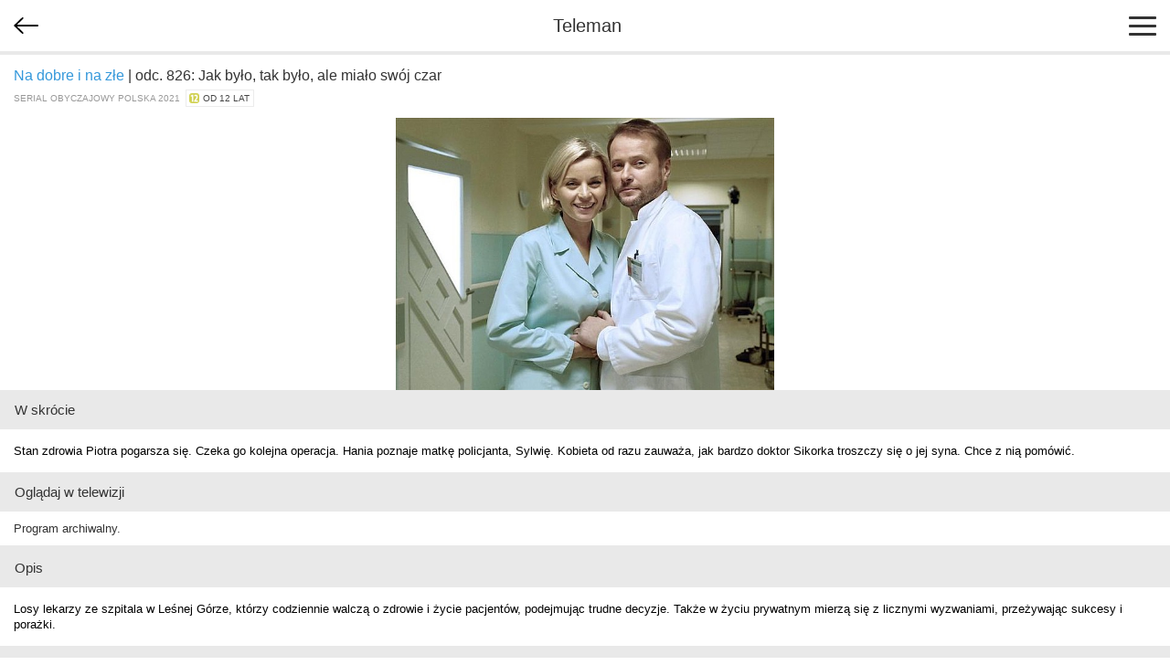

--- FILE ---
content_type: text/html; charset=utf-8
request_url: https://m.teleman.pl/show/2207943
body_size: 4277
content:
<!DOCTYPE html>
<html lang="pl">
<head>
<meta charset="utf-8" />
<title>Na dobre i na złe: Jak było, tak było, ale miało swój czar (826) - serial obyczajowy</title>
<meta name="description" content="Na dobre i na złe: Jak było, tak było, ale miało swój czar (826) - opis, recenzje, zdjęcia, zwiastuny i terminy emisji w TV. Stan zdrowia Piotra pogarsza się. Czeka go kolejna operacja. Hania poznaje matkę policjanta, Sylwię. Kobieta od razu zauważa, jak bardzo doktor Sikorka troszczy się o jej syna. Chce z nią pomówić." />
<meta name="viewport" content="width=device-width,initial-scale=1,maximum-scale=1,user-scalable=no,minimal-ui" />
<meta name="mobile-web-app-capable" content="yes" />
<meta name="apple-mobile-web-app-capable" content="yes" />
<meta name="robots" content="index,follow" />
<link rel="stylesheet" href="/static/css/m.css?v=1707211166" type="text/css" />

<script src="https://securepubads.g.doubleclick.net/tag/js/gpt.js" async="async"></script>
<script>
window.googletag = window.googletag || {};
window.googletag.cmd = window.googletag.cmd || [];

</script>

<script async src="https://www.googletagmanager.com/gtag/js?id=UA-3119024-2"></script>
<script>
window.dataLayer = window.dataLayer || [];
function gtag(){dataLayer.push(arguments);}
gtag('js', new Date());
gtag('config', 'UA-3119024-2');
</script>



<link rel="canonical" href="https://www.teleman.pl/tv/Na-Dobre-i-Na-Zle-Jak-Bylo-Tak-Bylo-Ale-Mialo-Swoj-Czar-826-2207943" />

<script>
googletag.cmd.push(function() {
  googletag.defineSlot('/11952858/x_test/m.Teleman.pl_Program_MobileLeaderboard_Top_', [320,100], 'div-gpt-ad-1521569882641-0').addService(googletag.pubads());
  googletag.defineSlot('/11952858/x_test/m.teleman.pl_Program_Rectangles_Bot_', [[300,250],[336,280],[250,250],[200,200],'fluid'], 'div-gpt-ad-1521569882641-1').addService(googletag.pubads());
  googletag.pubads().enableSingleRequest();
  googletag.pubads().collapseEmptyDivs();
  googletag.enableServices();
});
</script>


</head>
<body>
    <header>
        
<div id="back-btn" onclick="history.back()"></div>

        <a href="/" class="site-logo">Teleman</a>
        <div id="menu-btn"><span></span><span></span><span></span></div>
    </header>
    <nav id="menu">
        <a href="/">Program TV</a>
        <a href="/stations">Stacje</a>
        <a href="/highlights">Dziś polecamy</a>
        <a href="/search">Szukaj</a>
        <a href="/profile">Ustawienia</a>
    </nav>
    
    <section id="content">
<article class="show">
    <div class="show-title-container">
        <h2 class="title"><a href="/seriale/12">Na dobre i na złe</a> | odc. 826: Jak było, tak było, ale miało swój czar</h2>
        
        <div class="genre">serial obyczajowy Polska 2021&nbsp; <span class="age-rating age-rating-po12" title="kategoria wiekowa — od 12 lat">od 12 lat</span></div>
    </div>

    <a href="//media.teleman.pl/photos/Na-Dobre-i-Na-Zle.jpeg" class="show-photo"><img src="//media.teleman.pl/photos/720x445/Na-Dobre-i-Na-Zle.jpeg" width="618" height="445" alt="zdjęcie" itemprop="image" loading="lazy" /></a>

    
    <h3 class="subheader">W skrócie</h3>
    <p class="show-desc">Stan zdrowia Piotra pogarsza się. Czeka go kolejna operacja. Hania poznaje matkę policjanta, Sylwię. Kobieta od razu zauważa, jak bardzo doktor Sikorka troszczy się o jej syna. Chce z nią pomówić.</p>
    

    <h3 class="subheader">Oglądaj w telewizji</h3>
    <div class="sched-list show-sched">
        
        <div class="prog">Program archiwalny.</div>
        
        
    </div>
    <div id="div-gpt-ad-1521569882641-0" style="text-align:center;padding:15px 0">
<script>
googletag.cmd.push(function() { googletag.display('div-gpt-ad-1521569882641-0'); });
</script>
</div>
    

    
        <h3 class="subheader">Opis</h3>
        
        <p class="show-desc">Losy lekarzy ze szpitala w Leśnej Górze, którzy codziennie walczą o zdrowie i życie pacjentów, podejmując trudne decyzje. Także w życiu prywatnym mierzą się z licznymi wyzwaniami, przeżywając sukcesy i porażki.</p>
        <h3 class="subheader">W tym odcinku</h3>
        <p class="show-desc">Stan zdrowia Piotra niespodziewanie się pogarsza. Czeka go kolejna operacja. Tymczasem Hania poznaje matkę policjanta, Sylwię. Kobieta dowiedziawszy się o wypadku syna, od razu przyleciała do kraju z Irlandii. Sylwia zauważa, jak bardzo lekarka troszczy się o Piotra. Postanawia z nią szczerze porozmawiać. Tymczasem do szpitala trafia dawny ukochany Glorii, Franek, z którym kobieta była w związku we Włoszech. Mężczyzna w czasie rozmowy z lekarką, która przeradza się w kłótnie, nagle dostaje udaru. Pacjent musi natychmiast przejść operację. Przeprowadza ją Tadek, jednak tym razem bez nadzoru Barta. Gdy Tomasz zjawia się na sali, między medykami dochodzi do sporu, który zamienia się w bójkę. Falkowicz pomaga kucharzowi, który boleśnie się zranił. Ponadto mężczyzna choruje na neuropatię czuciową. Tymczasem okazuje się, że Tretter dobrze zna opiekunkę Edzia, panią Jadzię. W przeszłości razem pracowali i nawet się przyjaźnili.</p>
        
    
  
    

    

    
    <h3 class="subheader">Występują</h3>
    <div class="cast">
        
        <a href="/person/11987">
            <img src="//media.teleman.pl/faces/crop-64x88/11987.jpg" width="64" height="88" alt="Michał Żebrowski" loading="lazy" />
            <div itemprop="actor">Michał Żebrowski</div>
            <div class="role">jako profesor Andrzej Falkowicz</div>
        </a>
        
        <a href="/person/18091">
            <img src="//media.teleman.pl/faces/crop-64x88/18091.jpg" width="64" height="88" alt="Marta Żmuda Trzebiatowska" loading="lazy" />
            <div itemprop="actor">Marta Żmuda Trzebiatowska</div>
            <div class="role">jako doktor Hanna Sikorka</div>
        </a>
        
        <a href="/person/12785">
            <img src="//media.teleman.pl/faces/crop-64x88/12785.jpg" width="64" height="88" alt="Mateusz Janicki" loading="lazy" />
            <div itemprop="actor">Mateusz Janicki</div>
            <div class="role">jako doktor Michał Wilczewski</div>
        </a>
        
        <a href="/person/977">
            <img src="//media.teleman.pl/faces/crop-64x88/977.jpg" width="64" height="88" alt="Mateusz Damięcki" loading="lazy" />
            <div itemprop="actor">Mateusz Damięcki</div>
            <div class="role">jako doktor Krzysztof Radwan, ordynator Oddziału Ginekologiczno-Położniczego</div>
        </a>
        
        <a href="/person/1044">
            <img src="//media.teleman.pl/faces/crop-64x88/1044.jpg" width="64" height="88" alt="Katarzyna Skrzynecka" loading="lazy" />
            <div itemprop="actor">Katarzyna Skrzynecka</div>
            <div class="role">jako doktor Alina Fisher</div>
        </a>
        
        <a href="/person/37883">
            <img src="//media.teleman.pl/faces/crop-64x88/37883.jpg" width="64" height="88" alt="Aleksandra Hamkało" loading="lazy" />
            <div itemprop="actor">Aleksandra Hamkało</div>
            <div class="role">jako doktor Julka Burska</div>
        </a>
        
        <a href="/person/17841">
            <img src="//media.teleman.pl/faces/crop-64x88/17841.jpg" width="64" height="88" alt="Piotr Głowacki" loading="lazy" />
            <div itemprop="actor">Piotr Głowacki</div>
            <div class="role">jako profesor Artur Bart, neurochirurg</div>
        </a>
        
        <a href="/person/76612">
            <img src="//media.teleman.pl/photos/crop-64x88/Marcin-Zacharzewski.jpg" width="64" height="88" alt="Marcin Zacharzewski" loading="lazy" />
            <div itemprop="actor">Marcin Zacharzewski</div>
            <div class="role">jako Borys Jakubek, chirurg, syn Wasiakowej</div>
        </a>
        
        <a href="/person/203731">
            <img src="//media.teleman.pl/faces/crop-64x88/203731.jpg" width="64" height="88" alt="Joanna Jarmołowicz" loading="lazy" />
            <div itemprop="actor">Joanna Jarmołowicz</div>
            <div class="role">jako Halinka</div>
        </a>
        
        <a href="/person/970">
            <img src="//media.teleman.pl/faces/crop-64x88/970.jpg" width="64" height="88" alt="Piotr Garlicki" loading="lazy" />
            <div itemprop="actor">Piotr Garlicki</div>
            <div class="role">jako doktor Stefan Tretter, dyrektor naczelny szpitala</div>
        </a>
        
        <a href="/person/110063">
            <img src="//media.teleman.pl/faces/crop-64x88/110063.jpg" width="64" height="88" alt="Tomasz Ciachorowski" loading="lazy" />
            <div itemprop="actor">Tomasz Ciachorowski</div>
            <div class="role">jako Maksymilian Beger</div>
        </a>
        
        <a href="/person/14132">
            <img src="//media.teleman.pl/photos/crop-64x88/Robert-Koszucki.jpg" width="64" height="88" alt="Robert Koszucki" loading="lazy" />
            <div itemprop="actor">Robert Koszucki</div>
            <div class="role">jako doktor Rafał Konica</div>
        </a>
        
        <a href="/person/196980">
            <img src="//media.teleman.pl/faces/crop-64x88/196980.jpg" width="64" height="88" alt="Pola Gonciarz" loading="lazy" />
            <div itemprop="actor">Pola Gonciarz</div>
            <div class="role">jako Blanka, córka Wiktorii</div>
        </a>
        
        <a href="/person/302189">
            <img src="//static.teleman.pl/images/nophoto.png?v=1" width="64" height="88" alt="Matej Matejka" loading="lazy" />
            <div itemprop="actor">Matej Matejka</div>
            <div class="role">jako Vaclaw Homolka</div>
        </a>
        
        <a href="/person/270432">
            <img src="//static.teleman.pl/images/nophoto.png?v=1" width="64" height="88" alt="Marcin Urbanke" loading="lazy" />
            <div itemprop="actor">Marcin Urbanke</div>
            <div class="role">jako Tadeusz Borucki</div>
        </a>
        
        <a href="/person/129269">
            <img src="//media.teleman.pl/faces/crop-64x88/129269.jpg" width="64" height="88" alt="Mikołaj Roznerski" loading="lazy" />
            <div itemprop="actor">Mikołaj Roznerski</div>
            <div class="role">jako inspektor Piotr Korban</div>
        </a>
        
        <a href="/person/72">
            <img src="//media.teleman.pl/faces/crop-64x88/72.jpg" width="64" height="88" alt="Anna Samusionek" loading="lazy" />
            <div itemprop="actor">Anna Samusionek</div>
            <div class="role">jako Lucyna, matka Hani</div>
        </a>
        
        <a href="/person/152043">
            <img src="//media.teleman.pl/photos/crop-64x88/Amelia-Czaja.jpg" width="64" height="88" alt="Amelia Czaja" loading="lazy" />
            <div itemprop="actor">Amelia Czaja</div>
            <div class="role">jako Matylda, córka Kasi i Falkowicza</div>
        </a>
        
        <a href="/person/18924">
            <img src="//media.teleman.pl/faces/crop-64x88/18924.jpg" width="64" height="88" alt="Katarzyna Dąbrowska" loading="lazy" />
            <div itemprop="actor">Katarzyna Dąbrowska</div>
            <div class="role">jako Wiktoria Manuela Consalida, rezydentka na oddziale chirurgii</div>
        </a>
        
        <a href="/person/2887">
            <img src="//media.teleman.pl/faces/crop-64x88/2887.jpg" width="64" height="88" alt="Tomasz Dedek" loading="lazy" />
            <div itemprop="actor">Tomasz Dedek</div>
            <div class="role">jako Janusz, ojciec Tadka Boruckiego</div>
        </a>
        
        <a href="/person/1405">
            <img src="//media.teleman.pl/faces/crop-64x88/1405.jpg" width="64" height="88" alt="Wojciech Skibiński" loading="lazy" />
            <div itemprop="actor">Wojciech Skibiński</div>
            <div class="role">jako Tomasz Biskupski, mąż Izabelli</div>
        </a>
        
    </div>
    

    
    <h3 class="subheader">Twórcy</h3>
    <div class="cast">
        
        <a href="/person/297106">
            <img src="//media.teleman.pl/faces/crop-64x88/297106.jpg" width="64" height="88" alt="Sara Bustamante-Drozdek" loading="lazy" />
            <div itemprop="director">Sara Bustamante-Drozdek</div>
            <div class="role">reżyseria</div>
        </a>
        
    </div>
    

    


<h3 class="subheader" style="margin-top:-2px">Zobacz także</h3>
<div class="more-like-this">
  
  <a href="/show/2552433">
    <div>Na&nbsp;dobre i&nbsp;na&nbsp;złe: Zawsze przy tobie (954)</div>
    <div class="airing">
      
      
          Wt, 03.02 <b>4:35</b>
          
      
      
    </div>
  </a>
  
  <a href="/show/2229212">
    <div>Na&nbsp;dobre i&nbsp;na&nbsp;złe: Ten drugi kawałek tortu (834)</div>
    <div class="airing">
      
      
          Wt, 03.02 <b>6:00</b>
          
      
      
    </div>
  </a>
  
  <a href="/show/1261103">
    <div>Na&nbsp;dobre i&nbsp;na&nbsp;złe: Inny punkt widzenia (512)</div>
    <div class="airing">
      
      
          Wt, 03.02 <b>13:00</b>
          
      
      
    </div>
  </a>
  
  <a href="/show/2620656">
    <div>Na&nbsp;dobre i&nbsp;na&nbsp;złe: Miłość i&nbsp;inne obsesje (978)</div>
    <div class="airing">
      
      
          Śr, 04.02 <b>0:20</b>
          
               i&nbsp;2&nbsp;późniejsze emisje
          
      
      
    </div>
  </a>
  
  <a href="/show/2554264">
    <div>Na&nbsp;dobre i&nbsp;na&nbsp;złe: Stan świadomości (955)</div>
    <div class="airing">
      
      
          Śr, 04.02 <b>4:30</b>
          
      
      
    </div>
  </a>
  
  <a href="/show/2232163">
    <div>Na&nbsp;dobre i&nbsp;na&nbsp;złe: Czyje to&nbsp;dziecko? (835)</div>
    <div class="airing">
      
      
          Śr, 04.02 <b>6:00</b>
          
      
      
    </div>
  </a>
  
  <a href="/show/903676">
    <div>Na&nbsp;dobre i&nbsp;na&nbsp;złe: W&nbsp;rozsypce (513)</div>
    <div class="airing">
      
      
          Śr, 04.02 <b>13:00</b>
          
      
      
    </div>
  </a>
  
  <a href="/show/2622239">
    <div>Na&nbsp;dobre i&nbsp;na&nbsp;złe: Karambol (979)</div>
    <div class="airing">
      
      
          Śr, 04.02 <b>20:55</b>
          
               i&nbsp;4&nbsp;późniejsze emisje
          
      
      
    </div>
  </a>
  
  <a href="/show/2608861">
    <div>Na&nbsp;dobre i&nbsp;na&nbsp;złe: Toniemy! Orkiestra! Grać! (973)</div>
    <div class="airing">
      
      
          Czw, 05.02 <b>2:15</b>
          
      
      
    </div>
  </a>
  
  <a href="/show/2556021">
    <div>Na&nbsp;dobre i&nbsp;na&nbsp;złe: Chciałabym, żebyś była (956)</div>
    <div class="airing">
      
      
          Czw, 05.02 <b>4:30</b>
          
      
      
    </div>
  </a>
  
</div>


</article>



<img src="//static.teleman.pl/images/pixel.gif?show,2207943,20260203" alt="" width="0" height="0" />
</section>
    <footer>
        <div id="footer-menu">
            <a href="//www.teleman.pl/tv/Na-Dobre-i-Na-Zle-Jak-Bylo-Tak-Bylo-Ale-Mialo-Swoj-Czar-826-2207943" id="force-desktop">Wersja na komputer</a>
            <a href="mailto:redakcja@teleman.pl?subject=opinia%20o%20wersji%20mobilnej">Wyślij opinię</a>
            <a href="/stations">Lista stacji</a>
        </div>
        <div>Dzięki plikom cookie nasz serwis może działać lepiej. Korzystając z niego zgadzasz się na ich użycie.<br><a href="https://www.teleman.pl/privacy">Zobacz szczegóły i politykę prywatności</a></div>
        <div style="margin-top:10px">Internetowy przewodnik po programie TV.</div>
        <div class="copyright">&copy; 2007-2026 Teleman.pl / Traffiqua s.j.</div>
    </footer>
    <div id="modal-overlay"></div>
    <div id="loading-msg">Ładuję...</div>
    <script src="//cdnjs.cloudflare.com/ajax/libs/zepto/1.2.0/zepto.min.js" defer></script>
    <script src="//static.teleman.pl/scripts/m.js?v=1623140736" defer></script>
    
</body>
</html>


--- FILE ---
content_type: text/html; charset=utf-8
request_url: https://www.google.com/recaptcha/api2/aframe
body_size: 266
content:
<!DOCTYPE HTML><html><head><meta http-equiv="content-type" content="text/html; charset=UTF-8"></head><body><script nonce="0DqnDLb-bGUsJHcs67sWTQ">/** Anti-fraud and anti-abuse applications only. See google.com/recaptcha */ try{var clients={'sodar':'https://pagead2.googlesyndication.com/pagead/sodar?'};window.addEventListener("message",function(a){try{if(a.source===window.parent){var b=JSON.parse(a.data);var c=clients[b['id']];if(c){var d=document.createElement('img');d.src=c+b['params']+'&rc='+(localStorage.getItem("rc::a")?sessionStorage.getItem("rc::b"):"");window.document.body.appendChild(d);sessionStorage.setItem("rc::e",parseInt(sessionStorage.getItem("rc::e")||0)+1);localStorage.setItem("rc::h",'1770080992788');}}}catch(b){}});window.parent.postMessage("_grecaptcha_ready", "*");}catch(b){}</script></body></html>

--- FILE ---
content_type: application/javascript; charset=utf-8
request_url: https://fundingchoicesmessages.google.com/f/AGSKWxWrUgfH5ANGd9I5ue-zcTg3tA16Mjk9dGiBwghJaQU2lI24vDTWRq79ugllVlP2kfZNSjIcUhXgTa6Qs_q6ObSUxV3AuqPU7OMul2f80BNwRsGhR49Euu-h5EsDZ527zX4wy84jZDy5BtOl4OyCYjESyzTO-8eX0MjviAV0NaUbnnMHKj7pn-weVpxP/_/ero.htm/ads/post-/peel.php?/Ads/Biz_/banner_ads_
body_size: -1284
content:
window['6e8e7164-eac4-46ef-9de4-c74ed937613d'] = true;